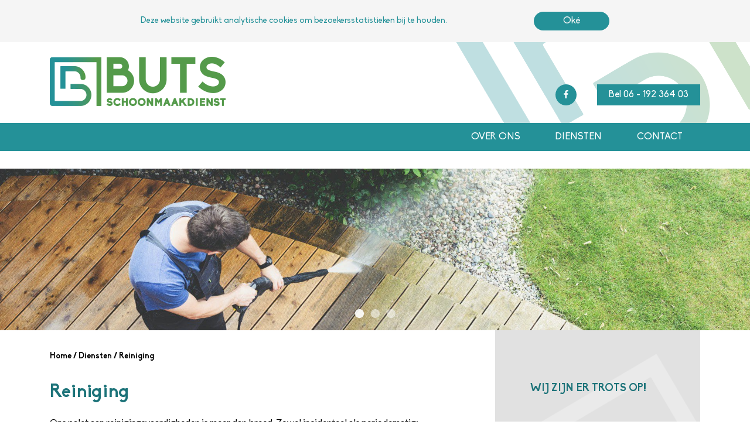

--- FILE ---
content_type: text/html; charset=UTF-8
request_url: https://www.butsschoonmaakdienst.nl/diensten/reiniging/
body_size: 6236
content:
<!DOCTYPE html><html lang="nl-NL"><head><meta charset="UTF-8" /><meta http-equiv="X-UA-Compatible" content="chrome=1"><meta name="author" content="Stylemaster + Elan"><meta name="viewport" content="width=device-width, initial-scale=1.0"><link rel="shortcut icon" href="https://www.butsschoonmaakdienst.nl/wp-content/themes/buts/images/favicon.ico"><link data-optimized="1" rel="stylesheet" href="https://www.butsschoonmaakdienst.nl/wp-content/litespeed/css/dbcb814c5f561f76558fc34fd07eb77d.css?ver=29bb0" type="text/css" media="screen, projection" /><link data-optimized="1" rel="stylesheet" href="https://www.butsschoonmaakdienst.nl/wp-content/litespeed/css/b98e74cd67a2640607ff6364463f5cf5.css?ver=f5cf5" type="text/css" media="screen, projection" /><link href="https://fonts.googleapis.com/css?family=Lato" rel="stylesheet">
 <script async src="https://www.googletagmanager.com/gtag/js?id=G-D9M8TRHYEE"></script> <script>window.dataLayer = window.dataLayer || [];
	  function gtag(){dataLayer.push(arguments);}
	  gtag('js', new Date());
	
	  gtag('config', 'G-D9M8TRHYEE');</script> <meta name='robots' content='index, follow, max-image-preview:large, max-snippet:-1, max-video-preview:-1' /><style>img:is([sizes="auto" i], [sizes^="auto," i]) { contain-intrinsic-size: 3000px 1500px }</style><title>Reiniging - Buts Schoonmaakdienst</title><link rel="canonical" href="https://www.butsschoonmaakdienst.nl/diensten/reiniging/" /><meta property="og:locale" content="nl_NL" /><meta property="og:type" content="article" /><meta property="og:title" content="Reiniging - Buts Schoonmaakdienst" /><meta property="og:description" content="Ons palet aan reinigingsvaardigheden is meer dan breed. Zowel incidenteel als periodematig; dagelijks, wekelijks, maandelijks, biedt BUTS de volgende diensten: Stofvrij maken Vloeren schrobben Hoge drukwerkzaamheden buitenomgeving Gevelreiniging Reiniging van damwanden Reiniging van stoepen Tapijtreiniging Vloeren in de was zetten BUTS Schoonmaakdienst reinigt met groot enthousiasme! Bel BUTS voor een plan, uitvoering en offerte op [&hellip;]" /><meta property="og:url" content="https://www.butsschoonmaakdienst.nl/diensten/reiniging/" /><meta property="og:site_name" content="Buts Schoonmaakdienst" /><meta property="article:modified_time" content="2019-04-01T17:12:24+00:00" /><meta name="twitter:card" content="summary_large_image" /> <script type="application/ld+json" class="yoast-schema-graph">{"@context":"https://schema.org","@graph":[{"@type":"WebPage","@id":"https://www.butsschoonmaakdienst.nl/diensten/reiniging/","url":"https://www.butsschoonmaakdienst.nl/diensten/reiniging/","name":"Reiniging - Buts Schoonmaakdienst","isPartOf":{"@id":"https://www.butsschoonmaakdienst.nl/#website"},"datePublished":"2019-03-06T12:53:32+00:00","dateModified":"2019-04-01T17:12:24+00:00","breadcrumb":{"@id":"https://www.butsschoonmaakdienst.nl/diensten/reiniging/#breadcrumb"},"inLanguage":"nl-NL","potentialAction":[{"@type":"ReadAction","target":["https://www.butsschoonmaakdienst.nl/diensten/reiniging/"]}]},{"@type":"BreadcrumbList","@id":"https://www.butsschoonmaakdienst.nl/diensten/reiniging/#breadcrumb","itemListElement":[{"@type":"ListItem","position":1,"name":"Home","item":"https://www.butsschoonmaakdienst.nl/"},{"@type":"ListItem","position":2,"name":"Diensten","item":"https://www.butsschoonmaakdienst.nl/diensten/"},{"@type":"ListItem","position":3,"name":"Reiniging"}]},{"@type":"WebSite","@id":"https://www.butsschoonmaakdienst.nl/#website","url":"https://www.butsschoonmaakdienst.nl/","name":"Buts Schoonmaakdienst","description":"Op en top geregeld","potentialAction":[{"@type":"SearchAction","target":{"@type":"EntryPoint","urlTemplate":"https://www.butsschoonmaakdienst.nl/?s={search_term_string}"},"query-input":{"@type":"PropertyValueSpecification","valueRequired":true,"valueName":"search_term_string"}}],"inLanguage":"nl-NL"}]}</script> <link rel='dns-prefetch' href='//ajax.googleapis.com' /><style id='classic-theme-styles-inline-css' type='text/css'>/*! This file is auto-generated */
.wp-block-button__link{color:#fff;background-color:#32373c;border-radius:9999px;box-shadow:none;text-decoration:none;padding:calc(.667em + 2px) calc(1.333em + 2px);font-size:1.125em}.wp-block-file__button{background:#32373c;color:#fff;text-decoration:none}</style><style id='global-styles-inline-css' type='text/css'>:root{--wp--preset--aspect-ratio--square: 1;--wp--preset--aspect-ratio--4-3: 4/3;--wp--preset--aspect-ratio--3-4: 3/4;--wp--preset--aspect-ratio--3-2: 3/2;--wp--preset--aspect-ratio--2-3: 2/3;--wp--preset--aspect-ratio--16-9: 16/9;--wp--preset--aspect-ratio--9-16: 9/16;--wp--preset--color--black: #000000;--wp--preset--color--cyan-bluish-gray: #abb8c3;--wp--preset--color--white: #ffffff;--wp--preset--color--pale-pink: #f78da7;--wp--preset--color--vivid-red: #cf2e2e;--wp--preset--color--luminous-vivid-orange: #ff6900;--wp--preset--color--luminous-vivid-amber: #fcb900;--wp--preset--color--light-green-cyan: #7bdcb5;--wp--preset--color--vivid-green-cyan: #00d084;--wp--preset--color--pale-cyan-blue: #8ed1fc;--wp--preset--color--vivid-cyan-blue: #0693e3;--wp--preset--color--vivid-purple: #9b51e0;--wp--preset--gradient--vivid-cyan-blue-to-vivid-purple: linear-gradient(135deg,rgba(6,147,227,1) 0%,rgb(155,81,224) 100%);--wp--preset--gradient--light-green-cyan-to-vivid-green-cyan: linear-gradient(135deg,rgb(122,220,180) 0%,rgb(0,208,130) 100%);--wp--preset--gradient--luminous-vivid-amber-to-luminous-vivid-orange: linear-gradient(135deg,rgba(252,185,0,1) 0%,rgba(255,105,0,1) 100%);--wp--preset--gradient--luminous-vivid-orange-to-vivid-red: linear-gradient(135deg,rgba(255,105,0,1) 0%,rgb(207,46,46) 100%);--wp--preset--gradient--very-light-gray-to-cyan-bluish-gray: linear-gradient(135deg,rgb(238,238,238) 0%,rgb(169,184,195) 100%);--wp--preset--gradient--cool-to-warm-spectrum: linear-gradient(135deg,rgb(74,234,220) 0%,rgb(151,120,209) 20%,rgb(207,42,186) 40%,rgb(238,44,130) 60%,rgb(251,105,98) 80%,rgb(254,248,76) 100%);--wp--preset--gradient--blush-light-purple: linear-gradient(135deg,rgb(255,206,236) 0%,rgb(152,150,240) 100%);--wp--preset--gradient--blush-bordeaux: linear-gradient(135deg,rgb(254,205,165) 0%,rgb(254,45,45) 50%,rgb(107,0,62) 100%);--wp--preset--gradient--luminous-dusk: linear-gradient(135deg,rgb(255,203,112) 0%,rgb(199,81,192) 50%,rgb(65,88,208) 100%);--wp--preset--gradient--pale-ocean: linear-gradient(135deg,rgb(255,245,203) 0%,rgb(182,227,212) 50%,rgb(51,167,181) 100%);--wp--preset--gradient--electric-grass: linear-gradient(135deg,rgb(202,248,128) 0%,rgb(113,206,126) 100%);--wp--preset--gradient--midnight: linear-gradient(135deg,rgb(2,3,129) 0%,rgb(40,116,252) 100%);--wp--preset--font-size--small: 13px;--wp--preset--font-size--medium: 20px;--wp--preset--font-size--large: 36px;--wp--preset--font-size--x-large: 42px;--wp--preset--spacing--20: 0.44rem;--wp--preset--spacing--30: 0.67rem;--wp--preset--spacing--40: 1rem;--wp--preset--spacing--50: 1.5rem;--wp--preset--spacing--60: 2.25rem;--wp--preset--spacing--70: 3.38rem;--wp--preset--spacing--80: 5.06rem;--wp--preset--shadow--natural: 6px 6px 9px rgba(0, 0, 0, 0.2);--wp--preset--shadow--deep: 12px 12px 50px rgba(0, 0, 0, 0.4);--wp--preset--shadow--sharp: 6px 6px 0px rgba(0, 0, 0, 0.2);--wp--preset--shadow--outlined: 6px 6px 0px -3px rgba(255, 255, 255, 1), 6px 6px rgba(0, 0, 0, 1);--wp--preset--shadow--crisp: 6px 6px 0px rgba(0, 0, 0, 1);}:where(.is-layout-flex){gap: 0.5em;}:where(.is-layout-grid){gap: 0.5em;}body .is-layout-flex{display: flex;}.is-layout-flex{flex-wrap: wrap;align-items: center;}.is-layout-flex > :is(*, div){margin: 0;}body .is-layout-grid{display: grid;}.is-layout-grid > :is(*, div){margin: 0;}:where(.wp-block-columns.is-layout-flex){gap: 2em;}:where(.wp-block-columns.is-layout-grid){gap: 2em;}:where(.wp-block-post-template.is-layout-flex){gap: 1.25em;}:where(.wp-block-post-template.is-layout-grid){gap: 1.25em;}.has-black-color{color: var(--wp--preset--color--black) !important;}.has-cyan-bluish-gray-color{color: var(--wp--preset--color--cyan-bluish-gray) !important;}.has-white-color{color: var(--wp--preset--color--white) !important;}.has-pale-pink-color{color: var(--wp--preset--color--pale-pink) !important;}.has-vivid-red-color{color: var(--wp--preset--color--vivid-red) !important;}.has-luminous-vivid-orange-color{color: var(--wp--preset--color--luminous-vivid-orange) !important;}.has-luminous-vivid-amber-color{color: var(--wp--preset--color--luminous-vivid-amber) !important;}.has-light-green-cyan-color{color: var(--wp--preset--color--light-green-cyan) !important;}.has-vivid-green-cyan-color{color: var(--wp--preset--color--vivid-green-cyan) !important;}.has-pale-cyan-blue-color{color: var(--wp--preset--color--pale-cyan-blue) !important;}.has-vivid-cyan-blue-color{color: var(--wp--preset--color--vivid-cyan-blue) !important;}.has-vivid-purple-color{color: var(--wp--preset--color--vivid-purple) !important;}.has-black-background-color{background-color: var(--wp--preset--color--black) !important;}.has-cyan-bluish-gray-background-color{background-color: var(--wp--preset--color--cyan-bluish-gray) !important;}.has-white-background-color{background-color: var(--wp--preset--color--white) !important;}.has-pale-pink-background-color{background-color: var(--wp--preset--color--pale-pink) !important;}.has-vivid-red-background-color{background-color: var(--wp--preset--color--vivid-red) !important;}.has-luminous-vivid-orange-background-color{background-color: var(--wp--preset--color--luminous-vivid-orange) !important;}.has-luminous-vivid-amber-background-color{background-color: var(--wp--preset--color--luminous-vivid-amber) !important;}.has-light-green-cyan-background-color{background-color: var(--wp--preset--color--light-green-cyan) !important;}.has-vivid-green-cyan-background-color{background-color: var(--wp--preset--color--vivid-green-cyan) !important;}.has-pale-cyan-blue-background-color{background-color: var(--wp--preset--color--pale-cyan-blue) !important;}.has-vivid-cyan-blue-background-color{background-color: var(--wp--preset--color--vivid-cyan-blue) !important;}.has-vivid-purple-background-color{background-color: var(--wp--preset--color--vivid-purple) !important;}.has-black-border-color{border-color: var(--wp--preset--color--black) !important;}.has-cyan-bluish-gray-border-color{border-color: var(--wp--preset--color--cyan-bluish-gray) !important;}.has-white-border-color{border-color: var(--wp--preset--color--white) !important;}.has-pale-pink-border-color{border-color: var(--wp--preset--color--pale-pink) !important;}.has-vivid-red-border-color{border-color: var(--wp--preset--color--vivid-red) !important;}.has-luminous-vivid-orange-border-color{border-color: var(--wp--preset--color--luminous-vivid-orange) !important;}.has-luminous-vivid-amber-border-color{border-color: var(--wp--preset--color--luminous-vivid-amber) !important;}.has-light-green-cyan-border-color{border-color: var(--wp--preset--color--light-green-cyan) !important;}.has-vivid-green-cyan-border-color{border-color: var(--wp--preset--color--vivid-green-cyan) !important;}.has-pale-cyan-blue-border-color{border-color: var(--wp--preset--color--pale-cyan-blue) !important;}.has-vivid-cyan-blue-border-color{border-color: var(--wp--preset--color--vivid-cyan-blue) !important;}.has-vivid-purple-border-color{border-color: var(--wp--preset--color--vivid-purple) !important;}.has-vivid-cyan-blue-to-vivid-purple-gradient-background{background: var(--wp--preset--gradient--vivid-cyan-blue-to-vivid-purple) !important;}.has-light-green-cyan-to-vivid-green-cyan-gradient-background{background: var(--wp--preset--gradient--light-green-cyan-to-vivid-green-cyan) !important;}.has-luminous-vivid-amber-to-luminous-vivid-orange-gradient-background{background: var(--wp--preset--gradient--luminous-vivid-amber-to-luminous-vivid-orange) !important;}.has-luminous-vivid-orange-to-vivid-red-gradient-background{background: var(--wp--preset--gradient--luminous-vivid-orange-to-vivid-red) !important;}.has-very-light-gray-to-cyan-bluish-gray-gradient-background{background: var(--wp--preset--gradient--very-light-gray-to-cyan-bluish-gray) !important;}.has-cool-to-warm-spectrum-gradient-background{background: var(--wp--preset--gradient--cool-to-warm-spectrum) !important;}.has-blush-light-purple-gradient-background{background: var(--wp--preset--gradient--blush-light-purple) !important;}.has-blush-bordeaux-gradient-background{background: var(--wp--preset--gradient--blush-bordeaux) !important;}.has-luminous-dusk-gradient-background{background: var(--wp--preset--gradient--luminous-dusk) !important;}.has-pale-ocean-gradient-background{background: var(--wp--preset--gradient--pale-ocean) !important;}.has-electric-grass-gradient-background{background: var(--wp--preset--gradient--electric-grass) !important;}.has-midnight-gradient-background{background: var(--wp--preset--gradient--midnight) !important;}.has-small-font-size{font-size: var(--wp--preset--font-size--small) !important;}.has-medium-font-size{font-size: var(--wp--preset--font-size--medium) !important;}.has-large-font-size{font-size: var(--wp--preset--font-size--large) !important;}.has-x-large-font-size{font-size: var(--wp--preset--font-size--x-large) !important;}
:where(.wp-block-post-template.is-layout-flex){gap: 1.25em;}:where(.wp-block-post-template.is-layout-grid){gap: 1.25em;}
:where(.wp-block-columns.is-layout-flex){gap: 2em;}:where(.wp-block-columns.is-layout-grid){gap: 2em;}
:root :where(.wp-block-pullquote){font-size: 1.5em;line-height: 1.6;}</style><style id='akismet-widget-style-inline-css' type='text/css'>.a-stats {
				--akismet-color-mid-green: #357b49;
				--akismet-color-white: #fff;
				--akismet-color-light-grey: #f6f7f7;

				max-width: 350px;
				width: auto;
			}

			.a-stats * {
				all: unset;
				box-sizing: border-box;
			}

			.a-stats strong {
				font-weight: 600;
			}

			.a-stats a.a-stats__link,
			.a-stats a.a-stats__link:visited,
			.a-stats a.a-stats__link:active {
				background: var(--akismet-color-mid-green);
				border: none;
				box-shadow: none;
				border-radius: 8px;
				color: var(--akismet-color-white);
				cursor: pointer;
				display: block;
				font-family: -apple-system, BlinkMacSystemFont, 'Segoe UI', 'Roboto', 'Oxygen-Sans', 'Ubuntu', 'Cantarell', 'Helvetica Neue', sans-serif;
				font-weight: 500;
				padding: 12px;
				text-align: center;
				text-decoration: none;
				transition: all 0.2s ease;
			}

			/* Extra specificity to deal with TwentyTwentyOne focus style */
			.widget .a-stats a.a-stats__link:focus {
				background: var(--akismet-color-mid-green);
				color: var(--akismet-color-white);
				text-decoration: none;
			}

			.a-stats a.a-stats__link:hover {
				filter: brightness(110%);
				box-shadow: 0 4px 12px rgba(0, 0, 0, 0.06), 0 0 2px rgba(0, 0, 0, 0.16);
			}

			.a-stats .count {
				color: var(--akismet-color-white);
				display: block;
				font-size: 1.5em;
				line-height: 1.4;
				padding: 0 13px;
				white-space: nowrap;
			}</style><link data-optimized="1" rel='stylesheet' id='cookiebar-styles-css' href='https://www.butsschoonmaakdienst.nl/wp-content/litespeed/css/b580db45d15cd2f01626debc1800c5a9.css?ver=8ce7e' type='text/css' media='all' /> <script type="text/javascript" src="https://ajax.googleapis.com/ajax/libs/jquery/1.11.0/jquery.min.js?ver=6.8.3" id="jquery-js"></script> <link rel='shortlink' href='https://www.butsschoonmaakdienst.nl/?p=34' /><div id="sm-cookiebar" class="relative_top"><div class="sm-container"><div class="sm-row"><div class="sm-content"><p class="sm-message">Deze website gebruikt analytische cookies om bezoekersstatistieken bij te houden.</p></div><div class="sm-buttons"><div class="sm-button-inner">
<a href="#accept" class="sm-cookie-accept" id="sm-cookiebar-accept">Oké</a></div></div></div></div></div><style>#sm-cookiebar.relative_top.relative_top {
		background-color: #f5f5f5;
	}
	#sm-cookiebar.relative_top .sm-container .sm-row .sm-content p.sm-message {
		color: #249198;
	}
	#sm-cookiebar.relative_top .sm-container .sm-row .sm-buttons a.sm-cookie-accept, #sm-cookiebar.relative_top .sm-container .sm-row .sm-buttons a.sm-cookie-accept:hover, #sm-cookiebar.relative_top .sm-container .sm-row .sm-buttons a.sm-cookie-accept:focus {
		background: #249198;
	}
	#sm-cookiebar.relative_top .sm-container .sm-row .sm-buttons a.sm-cookie-accept, #sm-cookiebar.relative_top .sm-container .sm-row .sm-buttons a.sm-cookie-accept:hover, #sm-cookiebar.relative_top .sm-container .sm-row .sm-buttons a.sm-cookie-accept:focus {
		color: #f5f5f5;
	}</style></head><body class="wp-singular page-template-default page page-id-34 page-child parent-pageid-32 wp-theme-buts"><div id="page"><header id="top"><div class="container"><div class="row inner"><div class="col-md-6 logo">
<a href="https://www.butsschoonmaakdienst.nl" title="Buts Schoonmaakdienst"><img src="https://www.butsschoonmaakdienst.nl/wp-content/uploads/logo_buts_schoonmaakdienst.png" alt="" /></a></div><div class="col-md-6 right-column"><div class="inner-block"><div class="social-items"><li class="item">
<a href="https://www.facebook.com/Butsdienstverlening/" title="Volg ons op Facebook" target="_blank">
<i class="fab fa-facebook-f"></i>
</a></li></div><div class="phone">
<a href="tel:06 - 192 364 03">Bel 06 - 192 364 03</a></div></div></div></div></div><nav id="header"><div class="container"><div class="header-menu"><div id="hamburger-menu"><span>Menu</span><i class="fas fa-bars"></i></div><div class="menu-menu-header-container"><ul id="menu-menu-header" class="menu"><li id="menu-item-45" class="menu-item menu-item-type-post_type menu-item-object-page menu-item-45"><a href="https://www.butsschoonmaakdienst.nl/over-ons/">Over ons</a></li><li id="menu-item-39" class="menu-item menu-item-type-post_type menu-item-object-page current-page-ancestor current-menu-ancestor current-menu-parent current-page-parent current_page_parent current_page_ancestor menu-item-has-children menu-item-39"><a href="https://www.butsschoonmaakdienst.nl/diensten/">Diensten</a><ul class="sub-menu"><li id="menu-item-40" class="menu-item menu-item-type-post_type menu-item-object-page menu-item-40"><a href="https://www.butsschoonmaakdienst.nl/diensten/glazenwasserij/">Glazenwasserij</a></li><li id="menu-item-43" class="menu-item menu-item-type-post_type menu-item-object-page menu-item-43"><a href="https://www.butsschoonmaakdienst.nl/diensten/schoonmaak/">Schoonmaak</a></li><li id="menu-item-42" class="menu-item menu-item-type-post_type menu-item-object-page current-menu-item page_item page-item-34 current_page_item menu-item-42"><a href="https://www.butsschoonmaakdienst.nl/diensten/reiniging/" aria-current="page">Reiniging</a></li><li id="menu-item-41" class="menu-item menu-item-type-post_type menu-item-object-page menu-item-41"><a href="https://www.butsschoonmaakdienst.nl/diensten/oplevering/">Oplevering</a></li></ul></li><li id="menu-item-38" class="menu-item menu-item-type-post_type menu-item-object-page menu-item-38"><a href="https://www.butsschoonmaakdienst.nl/contact/">Contact</a></li></ul></div></div></div></nav></header><link data-optimized="1" rel="stylesheet" href="https://www.butsschoonmaakdienst.nl/wp-content/litespeed/css/6ced4475680f0af3359da7247fa1a8ad.css?ver=1a8ad" type="text/css" media="screen" /> <script data-optimized="1" defer src="https://www.butsschoonmaakdienst.nl/wp-content/litespeed/js/7b868bec315a43c70dd891dc6b4f126a.js?ver=f126a"></script> <script type="text/javascript">$(window).load(function(){
		      $('.header-slider').flexslider({
		        animation: "slide",
		        directionNav: false,
		        pauseOnHover: true
		      });
		    });</script> <div class="header-slider flexslider"><ul id="header-slider" class="slides"><li>
<img src="https://www.butsschoonmaakdienst.nl/wp-content/uploads/Buts-header-1-1920x414.jpg" alt="" /></li><li>
<img src="https://www.butsschoonmaakdienst.nl/wp-content/uploads/Buts-header3-1-1920x414.jpg" alt="" /></li><li>
<img src="https://www.butsschoonmaakdienst.nl/wp-content/uploads/Buts-header2-1-1920x414.jpg" alt="" /></li></ul></div><div id="main"><div class="container"><div class="row"><div class="content col-lg-8"><p id="breadcrumbs"><span><span><a href="https://www.butsschoonmaakdienst.nl/">Home</a></span> / <span><a href="https://www.butsschoonmaakdienst.nl/diensten/">Diensten</a></span> / <span class="breadcrumb_last" aria-current="page">Reiniging</span></span></p><div id="primary"><div id="content"><article id="post-34" class="post-34 page type-page status-publish hentry" role="article"><div class="entry-header"><h1 class="entry-title">Reiniging</h1></div><div class="entry-content"><p>Ons palet aan reinigingsvaardigheden is meer dan breed. Zowel incidenteel als periodematig; dagelijks, wekelijks, maandelijks, biedt BUTS de volgende diensten:</p><ul><li>Stofvrij maken</li><li>Vloeren schrobben</li><li>Hoge drukwerkzaamheden buitenomgeving</li><li>Gevelreiniging</li><li>Reiniging van damwanden</li><li>Reiniging van stoepen</li><li>Tapijtreiniging</li><li>Vloeren in de was zetten</li></ul><p>BUTS Schoonmaakdienst reinigt met groot enthousiasme! Bel BUTS voor een plan, uitvoering en offerte op maat.</p></div></article></div></div></div><div class="sidebar col-lg-4"><div class="inner"><h3>Wij zijn er trots op!</h3><ul class="pluspunten"><li class="pluspunt">Altijd schoon</li><li class="pluspunt">Erkend bedrijf</li><li class="pluspunt">Het hele jaar</li></ul></div>
<a href="https://www.butsschoonmaakdienst.nl/contact/" class="contact button">Contact</a></div></div></div><div class="space"></div><div class="border-gradient second"><div class="border"><div class="container"><div class="inner"><h3 class="title">Projecten</h3></div></div></div></div><div class="projecten flexslider carousel"><ul id="projects" class="slides"><li>
<img src="https://www.butsschoonmaakdienst.nl/wp-content/uploads/eed6b4c7-9cce-4a6d-985a-0c74f1d86230-400x300.jpg" alt="" /></li><li>
<img src="https://www.butsschoonmaakdienst.nl/wp-content/uploads/0f9c956c-3ae2-4920-80ac-f691320ac3cc-400x300.jpg" alt="" /></li><li>
<img src="https://www.butsschoonmaakdienst.nl/wp-content/uploads/f2c26357-9b7d-4b97-ae00-b2bda7b3a618-400x300.jpg" alt="" /></li><li>
<img src="https://www.butsschoonmaakdienst.nl/wp-content/uploads/fab0bc5f-0cff-4160-8b42-1e0c6b3a06aa-400x300.jpg" alt="" /></li><li>
<img src="https://www.butsschoonmaakdienst.nl/wp-content/uploads/8bea34c0-c4ba-4e7c-9835-e7e226c6e549-400x300.jpg" alt="" /></li></ul></div> <script>$(window).load(function() {
	  $('.projecten').flexslider({
	    animation: "slide",
	    animationLoop: true,
	    directionNav: false,
	    itemWidth: 210,
	    itemMargin: 5,
	    minItems: 2,
	    maxItems: 5
	  });
	});</script> </div><footer id="bottom"><div class="container"><div class="row"><div class="widget col-lg-3 col-md-6"><h4>Adres</h4><p>Burg. H.A. van Steennisstraat 5</p><p>4041 VP Kesteren</p></div><div class="widget col-lg-3 col-md-6"><h4>Contact</h4><p>06 - 192 364 03</p><p>info@butsschoonmaakdienst.nl</p></div><div class="widget col-lg-3 col-md-6"><h4>Registratie</h4><p>KVK: 63563622</p><p>BTW: NL.8552.93.706.B01</p></div><div class="widget col-lg-3 col-md-6"><h4>Bankgegevens</h4><p>IBAN: NL95 RABO 0304928321</p><p>t.n.v. Buts Schoonmaakdienst</p></div></div></div></footer><div class="subfooter"><div class="container"><div class="row"><div class="col-lg-8"><p>Buts Schoonmaakdienst</p><div class="menu-menu-footer-container"><ul id="menu-menu-footer" class="menu"><li id="menu-item-97" class="menu-item menu-item-type-post_type menu-item-object-page menu-item-97"><a href="https://www.butsschoonmaakdienst.nl/disclaimer/">Disclaimer</a></li><li id="menu-item-96" class="menu-item menu-item-type-post_type menu-item-object-page menu-item-96"><a href="https://www.butsschoonmaakdienst.nl/algemene-voorwaarden/">Algemene voorwaarden</a></li></ul></div></div><div class="col-lg-4 text-right"><p>Realisatie: <a href="https://www.elan-media.nl" target="_blank">Elan Media</a></p></div></div></div></div></div> <script type="speculationrules">{"prefetch":[{"source":"document","where":{"and":[{"href_matches":"\/*"},{"not":{"href_matches":["\/wp-*.php","\/wp-admin\/*","\/wp-content\/uploads\/*","\/wp-content\/*","\/wp-content\/plugins\/*","\/wp-content\/themes\/buts\/*","\/*\\?(.+)"]}},{"not":{"selector_matches":"a[rel~=\"nofollow\"]"}},{"not":{"selector_matches":".no-prefetch, .no-prefetch a"}}]},"eagerness":"conservative"}]}</script> <script type="text/javascript" src="https://use.fontawesome.com/releases/v5.1.0/js/v4-shims.js?ver=6.8.3" id="clean-old-version-js"></script> <script type="text/javascript" src="https://use.fontawesome.com/releases/v5.1.0/js/all.js?ver=6.8.3" id="font-awesome-js"></script> <script data-optimized="1" type="text/javascript" src="https://www.butsschoonmaakdienst.nl/wp-content/litespeed/js/598a2867304f44c08b9d58621e0442ee.js?ver=6b548" id="script-cookiebar-js"></script> <script>$("#hamburger-menu").click(function(){
  $(".menu-menu-header-container").slideToggle(200);
});

$( '.entry-content blockquote' ).append( '<i class="fas fa-quote-right"></i>' );</script> </body></html>
<!-- Page optimized by LiteSpeed Cache @2026-01-20 08:08:07 -->

<!-- Page supported by LiteSpeed Cache 7.7 on 2026-01-20 08:08:07 -->

--- FILE ---
content_type: text/css
request_url: https://www.butsschoonmaakdienst.nl/wp-content/litespeed/css/dbcb814c5f561f76558fc34fd07eb77d.css?ver=29bb0
body_size: 2984
content:
@font-face{font-family:'Biko';src:url(/wp-content/themes/buts/includes/fonts/Biko.eot);src:url('/wp-content/themes/buts/includes/fonts/Biko.eot?#iefix') format('embedded-opentype'),url('/wp-content/themes/buts/includes/fonts/Biko.svg#Biko') format('svg'),url(/wp-content/themes/buts/includes/fonts/Biko.ttf) format('truetype'),url(/wp-content/themes/buts/includes/fonts/Biko.woff) format('woff'),url(/wp-content/themes/buts/includes/fonts/Biko.woff2) format('woff2');font-weight:400;font-style:normal;font-display:auto}@font-face{font-family:'Biko-Bold';src:url(/wp-content/themes/buts/includes/fonts/Biko-Bold.eot);src:url('/wp-content/themes/buts/includes/fonts/Biko-Bold.eot?#iefix') format('embedded-opentype'),url('/wp-content/themes/buts/includes/fonts/Biko-Bold.svg#Biko-Bold') format('svg'),url(/wp-content/themes/buts/includes/fonts/Biko-Bold.ttf) format('truetype'),url(/wp-content/themes/buts/includes/fonts/Biko-Bold.woff) format('woff'),url(/wp-content/themes/buts/includes/fonts/Biko-Bold.woff2) format('woff2');font-weight:400;font-style:normal;font-display:auto}html,body,div,span,object,iframe,h1,h2,h3,h4,h5,h6,p,blockquote,pre,abbr,address,cite,code,del,dfn,em,img,ins,kbd,q,samp,small,strong,sub,sup,var,b,i,dl,dt,dd,ol,ul,li,fieldset,form,label,legend,table,caption,tbody,tfoot,thead,tr,th,td,article,aside,canvas,details,figcaption,figure,footer,header,hgroup,menu,nav,section,summary,time,mark,audio,video{margin:0;padding:0;border:0;outline:0;font-size:100%;vertical-align:baseline;background:#fff0}*{box-sizing:border-box}*::selection{background:#249198;color:#fff}p{line-height:30px}div:focus,img:focus,a:focus{outline:none;border:none;box-shadow:none}a{transition:0.3s;text-decoration:none}body{font-size:16px;font-family:'Biko',sans-serif;color:#000}#page{position:relative;overflow-x:hidden}h1,h2,h3,h4,h5,h6,strong{font-family:'Biko-Bold';margin-bottom:20px}h1{font-size:2em}h2{font-size:1.5em}h3{font-size:1.4em}h4{font-size:1em}h5{font-size:.8em}li{list-style:none}em{font-style:italic}blockquote{padding:45px 30px 30px 60px;background:#e1e1e1;margin:30px 0;position:relative;border-bottom:10px solid #249198}blockquote svg{position:absolute;right:30px;top:30px;opacity:.3;color:#000;font-size:22px!important}.entry-content p{font-family:'Lato',sans-serif;margin-bottom:15px;line-height:30px}.entry-content ul,.entry-content ol{margin:20px}.entry-content ul li{display:list-item;list-style:disc inside;line-height:30px;font-size:16px}.entry-content ol li{display:list-item;list-style:decimal inside}.entry-content h1,.entry-content h2,.entry-content h3,.entry-content h4,.entry-content h5,.entry-content h6,h1.entry-title{color:#1c7379}.entry-content a{color:#549a4a;text-decoration:underline}.entry-content a:hover{color:#249198;text-decoration:underline}header{background-image:url(/wp-content/themes/buts/images/header-bg.png);background-repeat:no-repeat;background-position:right top;background-size:40%;display:block;height:max-content}header .inner{padding:25px 0}header .logo img{width:100%;height:auto;max-width:300px}header .right-column{display:flex;align-items:flex-end}header .right-column .inner-block{text-align:right;display:block;width:100%}header .right-column .social-items{margin-right:30px}header .right-column .social-items,header .right-column .phone{display:inline-block}header .right-column .social-items li{display:inline-block;margin:5px}header .right-column .social-items li a{display:block;background-color:#249198;line-height:36px;width:36px;border-radius:100%;text-align:center}header .right-column .social-items li a:hover{transform:translateY(-5px);background-color:#249198}header .right-column .social-items li a svg,header .right-column .social-items li a:hover svg{color:#fff;font-size:14px}header .right-column .phone a{display:inline-block;padding:10px 20px;color:#fff;background-color:#249198;text-decoration:none}header .right-column .phone a:hover{background:#1c7379}header nav{background:#249198;margin-bottom:30px}.header-menu{text-align:right}.header-menu ul{margin:0;padding:0;line-height:0}.header-menu ul li{display:inline-block}.header-menu ul li a{text-transform:uppercase;color:#fff;padding:24px 30px;display:block;background:#249198}.header-menu ul li a:hover{background:#1c7379;color:#fff}.header-menu .sub-menu{display:none}.header-menu li.menu-item-has-children:hover .sub-menu{position:absolute;z-index:5;background:#1c7379;display:block}.header-menu .sub-menu li{display:block;text-align:center;font-size:14px}.header-menu .sub-menu li a{padding:20px 23.5px;text-transform:inherit;background:#1c7379;max-width:136.28px}.header-menu li.menu-item-has-children:hover a{background:#1c7379}.header-menu .sub-menu li a:hover{color:#000;background:#1c7379}.header-slider .sy-pager{margin-top:-40px;position:relative;z-index:10;padding-bottom:22px}#main{margin-top:30px}.home .entry-content{display:block;width:60%;margin:60px auto;text-align:center}.border-gradient.first .border{height:10px;background:#249198;background:-moz-linear-gradient(left,#249198 0%,#549a4a 60%,#549a4a 80%,#2e938a 100%);background:-webkit-linear-gradient(left,#249198 0%,#549a4a 60%,#549a4a 80%,#2e938a 100%);background:linear-gradient(to right,#249198 0%,#549a4a 60%,#549a4a 80%,#2e938a 100%);filter:progid:DXImageTransform.Microsoft.gradient(startColorstr='#249198',endColorstr='#2e938a',GradientType=1)}.border-gradient.first .inner{position:relative;text-align:right;margin:0 auto;width:70%}.border-gradient .inner h3.title{background:#fff;display:inline-block;color:#549a4a;text-transform:uppercase;padding:0 30px;margin-top:-5px;font-size:1.5em}.border-gradient.second .border{height:10px;background:#249198;background:-moz-linear-gradient(left,#249198 0%,#549a4a 20%,#549a4a 40%,#2e938a 100%);background:-webkit-linear-gradient(left,#249198 0%,#549a4a 20%,#549a4a 40%,#2e938a 100%);background:linear-gradient(to right,#249198 0%,#549a4a 20%,#549a4a 40%,#2e938a 100%);filter:progid:DXImageTransform.Microsoft.gradient(startColorstr='#249198',endColorstr='#2e938a',GradientType=1)}.border-gradient.second .inner{position:relative;text-align:left;margin:0 auto;width:70%}.diensten{margin:40px 0 80px 0;padding:20px 0;position:relative}.diensten .gray-bg{position:absolute;bottom:0;left:0;width:100%;height:75%;background:#ededed}.diensten .item{text-align:center;margin:20px 0}.diensten .item .image{display:block;overflow:hidden;line-height:0}.diensten .item .image img{width:100%;height:auto;transition:0.3s}.diensten .item a:hover .image img{transform:scale(1.2)}.diensten .item h3{margin-top:20px;margin-bottom:20px;text-transform:uppercase;font-size:1em}.diensten .item p{line-height:20px;font-size:14px}.beoordelingen{margin-top:100px;margin-bottom:20px}.beoordelingen .beoordeling{text-align:center;margin:15px 0}.beoordelingen .beoordeling .inner{padding:30px 20px;box-shadow:0 0 10px rgb(0 0 0 / .1)}.beoordelingen .beoordeling .inner h3{font-size:14px;text-transform:uppercase}.beoordelingen .beoordeling .inner .aggregating{height:24px;width:100%;display:block;background-repeat:no-repeat;background-size:contain;background-position:center;margin-bottom:30px}.beoordelingen .beoordeling .inner .aggregating.value-1{background-image:url(/wp-content/themes/buts/images/aggregating-1.png)}.beoordelingen .beoordeling .inner .aggregating.value-2{background-image:url(/wp-content/themes/buts/images/aggregating-2.png)}.beoordelingen .beoordeling .inner .aggregating.value-3{background-image:url(/wp-content/themes/buts/images/aggregating-3.png)}.beoordelingen .beoordeling .inner .aggregating.value-4{background-image:url(/wp-content/themes/buts/images/aggregating-4.png)}.beoordelingen .beoordeling .inner .aggregating.value-5{background-image:url(/wp-content/themes/buts/images/aggregating-5.png)}.beoordelingen .beoordeling .inner p{line-height:20px;font-size:14px}footer#bottom{background-color:#249198;margin-top:80px;padding:40px 0}footer#bottom .widget{margin:20px 0}footer#bottom .widget h4{color:#fff;font-size:1em;text-transform:uppercase}footer#bottom .widget p,footer#bottom .widget a{color:#fff;line-height:30px;font-size:14px}.subfooter{background:#1c7379;color:#fff;text-transform:uppercase;font-size:12px;padding:5px 0}.subfooter a,.subfooter a:hover{color:#fff;text-decoration:none}.subfooter p,.subfooter .menu-menu-footer-container{display:inline-block;margin:5px 0}.subfooter ul{margin-left:10px}.subfooter .text-right{text-align:right}.subfooter li{display:inline-block;margin:0;padding:0 10px;border-left:1px solid #fff}#breadcrumbs{font-size:14px;color:#000;margin-bottom:30px;font-family:'Biko-Bold'}#breadcrumbs a{color:#000}#breadcrumbs a:hover{color:#249198}.content #primary{padding-right:60px}.sidebar{margin-top:-30px}.sidebar .inner{background-color:#e1e1e1;padding:40px 60px;background-image:url(/wp-content/themes/buts/images/sidebar-watermark.png);background-repeat:no-repeat;background-size:400px;background-position:20px 40px}.sidebar .inner h3{color:#1c7379;text-transform:uppercase;font-size:18px;margin:50px 0 30px 0}.sidebar .inner .pluspunten li{margin:10px 0;text-transform:uppercase;padding:20px 0 20px 40px;font-family:'Biko-Bold';position:relative}.sidebar .inner .pluspunten li:before{content:"";width:22px;height:56px;background-image:url(/wp-content/themes/buts/images/icon-check.png);background-repeat:no-repeat;background-position:left center;background-size:contain;position:absolute;left:0;top:0}.button,button{background:#249198;display:inline-block;font-size:16px;text-transform:uppercase;color:#fff;padding:20px 34px;font-family:'Biko-Bold';text-align:center}.button:hover,button:hover{background:#1c7379}.sidebar .contact.button{width:100%;margin-top:20px}.space{height:80px;display:block;background:#fff0}.projecten.flexslider{margin-top:80px}.projecten li img{width:100%;height:auto}.projecten.flexslider .flex-control-nav{bottom:-40px;z-index:10}.projecten.flexslider .flex-control-paging li a{background:#249198;background:rgb(36 145 153 / .5)}.projecten.flexslider .flex-control-paging li a.flex-active{background:#549a4a;background:rgb(83 153 74 / .8)}form input,form textarea{background:#1c7379;font-size:14px;padding:15px 30px!important;width:100%;border:none;color:#fff;transition:0.3s;font-family:'Biko',sans-serif}form input:focus,form textarea:focus{outline:none;border:none;box-shadow:none}form input[type="button" i],form input[type="submit" i],form input[type="reset" i],form input[type="file" i]::-webkit-file-upload-button,button{text-transform:uppercase;font-family:'Biko-Bold';color:#fff}form input[type="button" i]:hover,form input[type="submit" i]:hover,form input[type="reset" i]:hover,form input[type="file" i]::-webkit-file-upload-button:hover,button:hover{cursor:pointer;background:#249198}.contactform{margin-top:60px}.contactform .wpcf7{text-align:left}.contactform span.your-message{display:block;margin:30px 0}.contactform textarea{resize:vertical;height:250px}.contactform *::placeholder{color:#34bcc5}.contactform .wpcf7-submit{display:inline-block;width:auto}.entry-content .subpages{margin-top:60px}.page-template-full-width-page #main{margin-top:80px}.page-template-full-width-page #content{width:80%;margin:0 auto}iframe{max-width:100%}#hamburger-menu{display:none}@media screen and (max-width:1200px){.projecten .sy-slides-wrap{width:25%}}@media screen and (max-width:1024px){.projecten .sy-slides-wrap{width:33.33333333%}}@media screen and (max-width:992px){.sidebar{margin-top:30px}.content #primary{padding-right:0}.subfooter .text-right{text-align:left}}@media screen and (max-width:768px){header .right-column{align-items:flex-start;margin-top:20px}header .right-column .inner-block{text-align:left}.projecten .sy-slides-wrap{width:50%}header{background-image:none}.home .entry-content{width:100%;text-align:left}.page-template-full-width-page #content{width:100%}}@media screen and (max-width:576px){.projecten .sy-slides-wrap{width:50%}.header-menu{text-align:center}.header-menu .menu-menu-header-container{display:none;border-top:1px solid rgb(255 255 255 / .3)}#hamburger-menu{display:block;padding:15px 0;color:#fff;font-size:20px;text-align:center}#hamburger-menu span{text-transform:uppercase;display:inline-block;margin-right:10px}#hamburger-menu:hover{cursor:pointer}.header-menu ul li{display:block}.header-menu .sub-menu{border-top:1px solid rgb(255 255 255 / .3);border-bottom:1px solid rgb(255 255 255 / .3)}.header-menu .sub-menu,.header-menu li.menu-item-has-children:hover .sub-menu,.header-menu li.menu-item-has-children:hover a{display:block;position:relative;background:#fff0}.header-menu .sub-menu li{text-align:center;background:#fff0}.header-menu .sub-menu li a{max-width:100%;background:#fff0}header .logo img{max-width:200px}}

--- FILE ---
content_type: text/css
request_url: https://www.butsschoonmaakdienst.nl/wp-content/litespeed/css/b580db45d15cd2f01626debc1800c5a9.css?ver=8ce7e
body_size: 574
content:
#sm-cookiebar{position:relative;z-index:9999;background-color:rgb(0 0 0 / .8);padding:20px 0;display:none}#sm-cookiebar.open{display:block}#sm-cookiebar.fixed_bottom{position:fixed;width:100%;bottom:0;top:unset;box-shadow:0 0 10px rgb(0 0 0 / .25)}#sm-cookiebar.relative_top{position:relative;width:100%}#sm-cookiebar.sticky_top{position:sticky;position:-webkit-sticky;top:0}#sm-cookiebar .sm-container{max-width:800px;display:block;margin:0 auto;padding-left:15px;padding-right:15px}#sm-cookiebar .sm-container .sm-row{display:-ms-flexbox;display:flex;-ms-flex-wrap:wrap;flex-wrap:wrap;margin-right:-15px;margin-left:-15px}#sm-cookiebar .sm-container .sm-row .sm-content p.sm-message{font-size:14px;line-height:24px;margin:0;color:#fff;letter-spacing:normal;font-weight:400;text-transform:none}#sm-cookiebar .sm-container .sm-row .sm-content a,#sm-cookiebar .sm-container .sm-row .sm-content a:hover{color:inherit;font-weight:400;font-size:14px;line-height:24px;letter-spacing:normal;border-radius:0;text-decoration:underline}#sm-cookiebar .sm-container .sm-row .sm-content{width:75%;display:flex;align-items:center}#sm-cookiebar .sm-container .sm-row .sm-buttons{width:25%;align-items:center;display:flex}#sm-cookiebar .sm-container .sm-row .sm-buttons .sm-button-inner{text-align:right;width:100%}#sm-cookiebar .sm-container .sm-row .sm-buttons a.sm-cookie-accept,#sm-cookiebar .sm-container .sm-row .sm-buttons a.sm-cookie-accept:hover,#sm-cookiebar .sm-container .sm-row .sm-buttons a.sm-cookie-accept:focus{border:none;color:#000;background:#0dd399;padding:8px 50px;text-transform:none;font-weight:400;font-size:16px;display:inline-block;width:auto;text-decoration:none;border-radius:50px;-moz-border-radius:50px;-webkit-border-radius:50px;cursor:pointer}@media screen and (max-width:1200px){#sm-cookiebar .sm-container .sm-row{margin-left:0;margin-right:0}}@media screen and (max-width:768px){#sm-cookiebar .sm-container .sm-row .sm-content p.sm-message,#sm-cookiebar .sm-container .sm-row .sm-content a,#sm-cookiebar .sm-container .sm-row .sm-content a:hover{font-size:12px;line-height:20px}}@media screen and (max-width:576px){#sm-cookiebar .sm-container .sm-row .sm-content,#sm-cookiebar .sm-container .sm-row .sm-buttons{display:block;width:100%;text-align:center}#sm-cookiebar .sm-container .sm-row .sm-buttons .sm-button-inner{text-align:center;margin-top:15px}#sm-cookiebar .sm-container .sm-row .sm-buttons a.sm-cookie-accept,#sm-cookiebar .sm-container .sm-row .sm-buttons a.sm-cookie-accept:hover,#sm-cookiebar .sm-container .sm-row .sm-buttons a.sm-cookie-accept:focus{font-size:12px;padding:12px 30px}}

--- FILE ---
content_type: application/javascript
request_url: https://www.butsschoonmaakdienst.nl/wp-content/litespeed/js/598a2867304f44c08b9d58621e0442ee.js?ver=6b548
body_size: 405
content:
jQuery(document).ready(function($){$("#sm-cookiebar-accept").click(function(){event.preventDefault();$("#sm-cookiebar").fadeOut(200)})});document.getElementById("sm-cookiebar-accept").onclick=function(){closesmMsg()};window.onload=function(){checksmCookieonLoad()};function closesmMsg(){setCookie('sm-cookiebar-closed','yes')}
function deleteCookie(){setCookie('sm-cookiebar-closed','yes')}
function checksmCookieonLoad(){var message=document.getElementById("sm-cookiebar");if(getCookie("sm-cookiebar-closed")==="yes"){message.classList.remove("open");message.classList.add("closed")}else{message.classList.add("open")}}
function setCookie(cname,cvalue,exdays){var d=new Date();d.setTime(d.getTime()+(exdays*24*60*60*1000));var expires="expires="+d.toUTCString();document.cookie=cname+"="+cvalue+";"+expires+";path=/"+";Secure"+";SameSite=None"}
function getCookie(cname){var name=cname+"=";var ca=document.cookie.split(';');for(var i=0;i<ca.length;i++){var c=ca[i];while(c.charAt(0)==' '){c=c.substring(1)}
if(c.indexOf(name)==0){return c.substring(name.length,c.length)}}
return""}
;